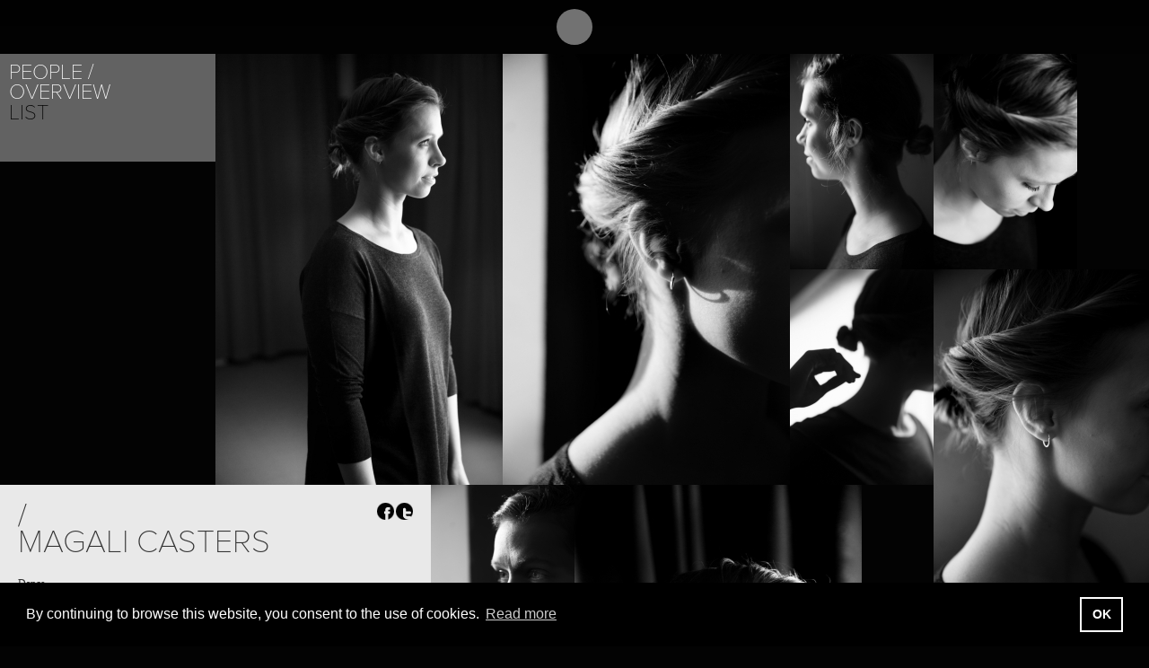

--- FILE ---
content_type: text/html; charset=UTF-8
request_url: https://www.east-man.be/en/people/932/Magali-Casters
body_size: 3137
content:
<!doctype html>
<!--[if lt IE 7]> <html class="no-js lt-ie9 lt-ie8 lt-ie7" lang="en"> <![endif]-->
<!--[if IE 7]>    <html class="no-js lt-ie9 lt-ie8" lang="en"> <![endif]-->
<!--[if IE 8]>    <html class="no-js lt-ie9" lang="en"> <![endif]-->
<!--[if gt IE 8]><!--> <html class="no-js" lang="en"> <!--<![endif]-->
<head>
  <meta charset="utf-8">
  <meta http-equiv="X-UA-Compatible" content="IE=edge,chrome=1">
  <title>Eastman  |  Overview</title>
		<base href="https://www.east-man.be/website/" />
	<link rel="shortcut icon" href="/website/favicon.ico" type="image/png">
	<link rel="icon" href="/website/favicon.png" type="image/png">
		<link rel="stylesheet" href="assets/content/stylesheets/main.css" type="text/css" />
	<!--[if lte IE 8]><link rel="stylesheet" href="assets/content/stylesheets/ie.css" type="text/css" /><![endif]-->
	<script src="assets/scripts/libs/modernizr-2.5.3.min.js"></script>
	<script type="text/javascript" src="https://use.typekit.com/zkv1eau.js"></script>
	<script type="text/javascript">try{Typekit.load();}catch(e){}</script>
</head>

<body>


<header id="header">
	<div id="l_wrapper_header" class="clearfix">

		<a href="https://www.east-man.be/en/" id="logo"><b></b><span class="is_hidden">Eastman</span></a>

		<nav>
	<ul class='l_list_block clearfix'>
	<li><a href="https://www.east-man.be/en/10/Eastman" target="_top">About</a></li>
	<li><a href="https://www.east-man.be/en/14/Overview" target="_top">Projects</a></li>
	<li class="active"><a href="https://www.east-man.be/en/people/Overview" target="_top">People</a></li>
	<li><a href="https://www.east-man.be/en/19/Overview" target="_top">Places</a></li>
	<li><a href="https://www.east-man.be/en/calendar/" target="_top">Calendar</a></li>
	<li class="last"><a href="https://www.east-man.be/en/news/" target="_top">News</a></li>
	</ul>
</nav>
		<!--  -->

		<div class="nav_tools clearfix">
			<ul id="lang" class="l_list_block lang clearfix">
				<li><a href="https://www.east-man.be/fr/people/932/">FR</a></li> <li class="active"><a href="https://www.east-man.be/en/people/932/">EN</a></li> <li><a href="https://www.east-man.be/nl/people/932/">NL</a></li> 			</ul>

			<ul class="nav_level_2 l_list_block clearfix">
				<li class="sep is_align_bottom" id="js_search"><a href="#">Search</a></li>
				<li class="is_align_bottom"><a href="/en/contact/">Contact</a></li>
				<!-- <li class="is_align_bottom" id="js_trigger_newsletter"><a href="#">Newsletter</a></li> -->
				<li><a href="https://www.facebook.com/pages/Eastman-Sidi-Larbi-Cherkaoui/110462892305225" target="_blank" id="ico_fb" class="ico"><span class="is_hidden">Facebook</span></a></li>
				<li><a href="https://vimeo.com/user6419485" id="ico_vimeo" class="ico" target="_blank"><span class="is_hidden">Vimeo</span></a></li>
				<li><a href="https://www.instagram.com/eastman_dancecompany/" id="ico_ig" class="ico" target="_blank"><span class="is_hidden">Instagram</span></a></li>
			</ul>
		</div>

	</div>
</header>

<div id="wrapper" >

	<div id="js_main" class="clearfix main masonry" role="main">
		<div class="l_item"><nav class="m_nav js_panel"><h1>People</h1>
	<ul>
	<li class="active"><a href="https://www.east-man.be/en/people/Overview" target="_top">Overview</a></li>
	<li class="last"><a href="https://www.east-man.be/en/18/List" target="_top">List</a></li>
	</ul>
</nav></div><div class="l_item l_sliding_people_xlarge js_sliding_right no_link"><img src="https://www.east-man.be/website/images/dbfiles/3432/people_xlarge/Eastman-.jpg" height="480" width="320;" alt="Eastman - "/></div>

<div class="l_item l_sliding_people_xlarge js_sliding_right no_link"><img src="https://www.east-man.be/website/images/dbfiles/3427/people_xlarge/Eastman-.jpg" height="480" width="320;" alt="Eastman - "/></div>

<div class="l_item no_link"><div class="l_panel panel_info js_panel"><article><header class="clearfix"><h1> /<br />Magali Casters</h1><ul class="l_float_right l_list_block social js_social"><li class="fb ico_social"><span class="is_hidden">Share on Facebook</span></li><li class="tw ico_social last"><span class="is_hidden">Share on Twitter</span></li></ul></header><div></div></article><div class="info first"></div><div class="info"><dl><dt>Dance</dt><dd><a href="https://www.east-man.be/en/14/80/Babel-716">Babel 7.16</a>, <a href="https://www.east-man.be/en/14/62/Les-Médusés">Les Médusés</a></dd></dl>Last modified: 09 January 2017</div></div></div><div class="l_item l_sliding_people_regular js_sliding_top no_link"><img src="https://www.east-man.be/website/images/dbfiles/3426/people_regular/Eastman-.jpg" height="240" width="160;" alt="Eastman - "/></div>

<div class="l_item l_sliding_people_regular js_sliding_bottom no_link"><img src="https://www.east-man.be/website/images/dbfiles/3423/people_regular/Eastman-.jpg" height="240" width="160;" alt="Eastman - "/></div>

<div class="l_item l_sliding_people_regular js_sliding_top no_link"><img src="https://www.east-man.be/website/images/dbfiles/3431/people_regular/Eastman-.jpg" height="240" width="160;" alt="Eastman - "/></div>

<div class="l_item l_sliding_people_large js_sliding_right no_link"><img src="https://www.east-man.be/website/images/dbfiles/3433/people_large/Eastman-.jpg" height="360" width="240;" alt="Eastman - "/></div>

<div class="l_item l_sliding_people_regular js_sliding_top no_link"><img src="https://www.east-man.be/website/images/dbfiles/3424/people_regular/Eastman-.jpg" height="240" width="160;" alt="Eastman - "/></div>

<div class="l_item l_sliding_people_xlarge js_sliding_bottom no_link"><img src="https://www.east-man.be/website/images/dbfiles/3425/people_xlarge/Eastman-.jpg" height="480" width="320;" alt="Eastman - "/></div>

<div class="l_item l_sliding_projet_regular js_sliding_left"><img src="https://www.east-man.be/website/images/dbfiles/2687/projet_regular/Eastman-Les-Médusés.jpg" height="240" width="480;" alt="Eastman - Les Médusés"/><div class="l_bd projet_hover "><a href="https://www.east-man.be/en/14/62/Les-Médusés"><h2>Project&nbsp;/</h2><h3>Les Médusés</h3></a></div></div>

<div class="l_item l_sliding_projet_regular js_sliding_left"><img src="https://www.east-man.be/website/images/dbfiles/4312/projet_regular/01210075/Eastman-Babel-716.jpg" height="240" width="480;" alt="Eastman - Babel 7.16"/><div class="l_bd projet_hover "><a href="https://www.east-man.be/en/14/80/Babel-716"><h2>Project&nbsp;/</h2><h3>Babel 7.16</h3></a></div></div>

<div class="l_item l_sliding_people_large js_sliding_top no_link"><img src="https://www.east-man.be/website/images/dbfiles/3428/people_large/Eastman-.jpg" height="360" width="240;" alt="Eastman - "/></div>

<div class="l_item l_sliding_people_small js_sliding_bottom no_link"><img src="https://www.east-man.be/website/images/dbfiles/3429/people_small/Eastman-.jpg" height="120" width="80;" alt="Eastman - "/></div>

<div class="l_item l_sliding_people_xlarge js_sliding_right no_link"><img src="https://www.east-man.be/website/images/dbfiles/3430/people_xlarge/Eastman-.jpg" height="480" width="320;" alt="Eastman - "/></div>

	</div>

</div>





	<footer>
		<ul>
			<li>© eastman2012</li>
			<li><script type="text/javascript">document.write(
"<n uers=\"znvygb:&#k69;&#k6R;&#k66;&#k6S;&#k40;&#k65;&#k61;&#k73;&#k74;&#k2Q;&#k6Q;&#k61;&#k6R;&#k2R;&#k62;&#k65;\">vasb\100rnfg-zna\056or<\057n>".replace(/[a-zA-Z]/g, function(c){return String.fromCharCode((c<="Z"?90:122)>=(c=c.charCodeAt(0)+13)?c:c-26);}));
</script></li>
			<li>photo <a href="https://www.koenbroos.be/" target="_blank">Koen Broos</a> (unless otherwise stated)</li>
			<li class="last"><a href="https://www.tentwelve.com/" target="_blank">website by Tentwelve</a></li>
		</ul>
	</footer>

	<div class="newsletter_box no_link" id="js_newsletter" style="display:none">

		<form id="newsletter_form" action="https://www.east-man.be/website/process.newsletter.subscribe.php" method="post">
			<h1>Newsletter</h1>
			<p id="newsletter_form_message"></p>
			<fieldset>
				<div class="wrapper_txt"><label for="name">Name</label><input type="text" id="name" name="name" class="txt"></div>
				<div class="wrapper_txt"><label for="email">E-mail</label><input type="text" id="email" name="email" class="txt"></div>
				<div class="checkbox_wrapper">
					<div class="clearfix">
						<input type="checkbox" id="newsletter_general" name="newsletter_general" value="1">
						<label for="newsletter_general">Subscribe to the general newsletter</label>
						<br />
						<input type="checkbox" id="newsletter_pro" name="newsletter_pro" value="1">
						<label for="newsletter_pro">Subscribe to the professional newsletter</label>
					</div>
				</div>
				<input type="submit" value="Subscribe" class="submit">
			</fieldset>
			<a href="javascript:void(0);" id="btnUnsubscribe">Unsubscribe</a>
		</form>

		<form id="newsletter_unsubscribe_form" action="https://www.east-man.be/website/process.newsletter.unsubscribe.php" method="post">
			<h1>Unsubscribe</h1>
			<p id="newsletter_unsubscribe_form_message"></p>
			<fieldset>
				<div class="wrapper_txt"><label for="email">E-mail</label><input type="text" id="unsubscribe_email" name="email" class="txt"></div>
				<input type="submit" value="Unubscribe" class="submit">
			</fieldset>
			<a href="javascript:void(0);" id="btnSubscribeBack">&lt;&nbsp;back</a>
		</form>


	</div><!-- .newsletter_box -->

<!-- Grab Google CDN's jQuery, with a protocol relative URL; fall back to local if offline -->
<script src="//ajax.googleapis.com/ajax/libs/jquery/1.7.1/jquery.min.js"></script>
<script>window.jQuery || document.write('<script src="assets/scripts/libs/jquery-1.7.1.min.js"><\/script>')</script>
<script src="https://www.east-man.be/website/assets/scripts/search.js.php?lng=en"></script>

<link rel="stylesheet" type="text/css" href="//cdnjs.cloudflare.com/ajax/libs/cookieconsent2/3.1.1/cookieconsent.min.css" />
<script src="//cdnjs.cloudflare.com/ajax/libs/cookieconsent2/3.1.1/cookieconsent.min.js"></script>
<script>
	window.addEventListener("load", function(){
		window.cookieconsent.initialise({
			"palette": {
				"popup": {
					"background": "#000"
				},
				"button": {
					"background": "transparent",
					"text": "#fff",
					"border": "#fff"
				}
			},
			"content": {
				"message": "By continuing to browse this website, you consent to the use of cookies.",
				"dismiss": "OK",
				"link": "Read more",
				"href": "/en/63/",
 				'target': '_self'
			}
		})});
</script>

	<script src="https://www.east-man.be/min/f=website/assets/scripts/libs/jquery.masonry.min.js,website/assets/scripts/libs/jquery.imagesloaded.min.js,website/assets/scripts/libs/jquery.transit.min.js,website/assets/scripts/libs/jquery.colorbox.js,website/assets/scripts/libs/jquery.hoverIntent.minified.js,website/assets/scripts/libs/jquery.dataTables.min.js,website/assets/scripts/base.js"></script>

		<script type="text/javascript">
		 var _gaq = _gaq || [];
		 _gaq.push(['_setAccount', 'UA-33000461-1']);
		 _gaq.push(['_trackPageview']);
	 
		 (function() {
		   var ga = document.createElement('script'); ga.type = 'text/javascript'; ga.async = true;
		   ga.src = ('https:' == document.location.protocol ? 'https://ssl' : 'http://www') + '.google-analytics.com/ga.js';
		   var s = document.getElementsByTagName('script')[0]; s.parentNode.insertBefore(ga, s);
		 })();
		</script>
</body>
</html>
